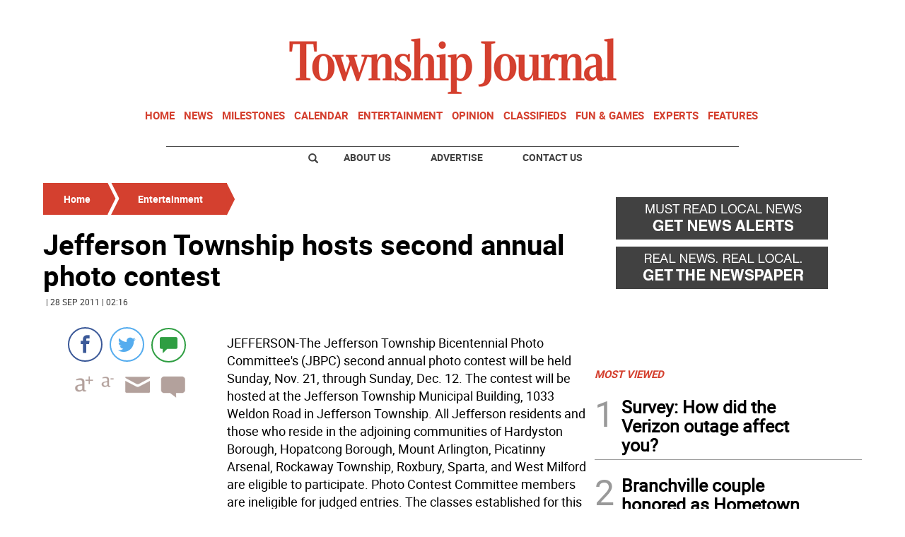

--- FILE ---
content_type: text/html; charset=utf-8
request_url: https://www.google.com/recaptcha/api2/aframe
body_size: 268
content:
<!DOCTYPE HTML><html><head><meta http-equiv="content-type" content="text/html; charset=UTF-8"></head><body><script nonce="opg5zM-aC8YqXSgx6X831w">/** Anti-fraud and anti-abuse applications only. See google.com/recaptcha */ try{var clients={'sodar':'https://pagead2.googlesyndication.com/pagead/sodar?'};window.addEventListener("message",function(a){try{if(a.source===window.parent){var b=JSON.parse(a.data);var c=clients[b['id']];if(c){var d=document.createElement('img');d.src=c+b['params']+'&rc='+(localStorage.getItem("rc::a")?sessionStorage.getItem("rc::b"):"");window.document.body.appendChild(d);sessionStorage.setItem("rc::e",parseInt(sessionStorage.getItem("rc::e")||0)+1);localStorage.setItem("rc::h",'1768812943977');}}}catch(b){}});window.parent.postMessage("_grecaptcha_ready", "*");}catch(b){}</script></body></html>

--- FILE ---
content_type: text/javascript;charset=UTF-8
request_url: https://www.townshipjournal.com/base-portlet/webrsrc/theme/383a638ecd661512b7287986ef4f35f1.js
body_size: 2253
content:
function startTheme(){jQuery(window).scroll(switchHeader);mobileMenuInit();template136()}var headerHeight="auto";function switchHeader(){var b=$(window).scrollTop();var a=jQuery(".container-header").offset().top+jQuery(".container-header").height();if(!jQuery(".container-header .floating-header").hasClass("scroll")){headerHeight=jQuery(".container-header").height()+"px"}jQuery(".container-header").css("height",headerHeight);if(b>a){jQuery(".container-floating-header .floating-header").addClass("scroll")}else{jQuery(".container-floating-header .floating-header").removeClass("scroll");jQuery(".container-header").css("height","auto")}if(jQuery(".float-with-header").size()>0){var c=jQuery(".float-with-header").offset().top-46;if(!jQuery(".float-with-header").hasClass("scroll")){companionHeight=jQuery(".float-with-header").height()+"px"}jQuery(".float-with-header").css("height",companionHeight);if(b>c){jQuery(".float-with-header").addClass("scroll")}else{jQuery(".float-with-header").removeClass("scroll");jQuery(".float-with-header").css("height","auto")}}}function mobileMenuInit(){jQuery(".container-header .search-icon").bind("click",function(){jQuery(".container-menu").addClass("active")});jQuery(".container-floating-header .mobile-menu").bind("click",function(){jQuery(".container-menu").addClass("active")});jQuery(".container-menu .close-menu").bind("click",function(){jQuery(".container-menu").removeClass("active")})}function template136(){$(".iter-tabview-content").each(function(){$(this).find(".template-136 .number").each(function(a){$(this).html(a+1)})})}jQuery(document).bind("rankingCompleteLoad",function(a,b){template136()});jQuery(document).ready(startTheme);jQuery(".template-25 .increaseTextSize").bind("click",function(){jQuery(".resizable").each(function(){if(jQuery(this).hasClass("small")){jQuery(this).removeClass("small").addClass("medium")}else{if(jQuery(this).hasClass("medium")){jQuery(this).removeClass("medium").addClass("big")}}})});jQuery(".template-25 .decreaseTextSize").bind("click",function(){jQuery(".resizable").each(function(){if(jQuery(this).hasClass("big")){jQuery(this).removeClass("big").addClass("medium")}else{if(jQuery(this).hasClass("medium")){jQuery(this).removeClass("medium").addClass("small")}}})});jQuery(document).ready(function(){jQuery(".advanced-35 .noticias").each(function(){if(jQuery(this).find("article").size()>1){$(".advanced-35 .article").each(function(){$(this).css("display","block")});jQuery(this).bxSlider({pager:false,responsive:true,hideControlOnEnd:true,auto:true,pause:4000})}})});jQuery(".template-39 .multimediaIconMacroWrapper img").each(function(){var a=jQuery(this).attr("img-hires");jQuery(this).parents(".fancy-group").attr("href",a)});jQuery("a.fancy-group").fancybox({titlePosition:"over"});jQuery(".iter-page-frame").on("click",".template-65 img",function(){var l=false;var d=navigator.userAgent.toLowerCase();var n="ipad";var j="iphone";var c="android";var b="blackberry";var k="bb10";var m="opera mobi";var e="opera mini";var h="mobile safari";var i="iemobile";var a="mobile";if((d.search(j)>=0)||(d.search(c)>=0)||(d.search(b)>=0)||(d.search(k)>=0)||(d.search(m)>=0)||(d.search(e)>=0)||(d.search(h)>=0)||(d.search(i)>=0)||(d.search(a)>=0)||(d.search(n)>=0)){l=true}var o=jQuery(this).attr("img-hires");if(o!=null){if(l){window.open(o,"_blank")}else{var f=document.createElement("img");f.id="";f.className="template_65_high";f.src=o;var g=f.outerHTML;f.addEventListener("load",function(){jQuery.fancybox(g,{centerOnScroll:true})})}}});function template78Subscribe(){var a="";a+="<div class='overlay-78'></div>";a+="<div class='close-78'><span class='glyphicon glyphicon-fullscreen'></span></div>";a+="<div class='subscribe-78'>";a+="	<div class='subscribe-text'>";a+="		Subscribe or login to get unlimited article access, anytime, anywhere.";a+="		<ul>";a+="			<li>- One day only 2 $ </li>";a+="			<li>- One Month only 50 $ </li>";a+="			<li>- One Year only 500 $ </li>";a+="		</ul>";a+="	</div>";a+="	<div class='subscribe-image'></div>";a+="	<div class='subscribe-buttons'>";a+="		<div class='subscribe-paywall'><a href='#'>Subscribe <span class='glyphicon glyphicon-pencil'></span></a></div>";a+="		<div class='subscribe-login'><a href='#'>Login <span class='glyphicon glyphicon-user'></span></a></div>";a+="	</div>";a+="</div>";jQuery("body").append(a);jQuery(".close-78").bind("click",function(){$(".overlay-78,.close-78,.subscribe-78").css("opacity","0");setTimeout(function(){$(".overlay-78,.close-78,.subscribe-78").remove()},300)})}var arrGallery114=[];function initTemplate114(){jQuery(".catalog-portlet .ui-tabs-nav > li").each(function(a){jQuery(this).attr("data-tab-gallery","tabGallery"+a);prepareMenuGalleries(jQuery(this));loadSliderMenuGalleries(jQuery(this));cargarGaleria(jQuery(this),undefined);clickOnTab(jQuery(this))})}var slider="";function clickOnTab(a){jQuery(a).click(function(){setTimeout(function(){var b=jQuery(a).find("a").attr("href");arrGallery114["menu-gallery-"+b].redrawSlider();cargarGaleria(a,undefined);console.log("Pozanco")},0)})}function prepareMenuGalleries(c){var e=jQuery(c).find("a").attr("href");var d="";var h=jQuery(e).find(".advanced-114-teaser .noticias");var g=jQuery(e).find(".advanced-114-teaser .noticias > .element");var f=Math.ceil(g.length/8);d+='<div class="arrow-nav">';d+="<ul>";d+='	<li class="prevGaleriasHome left" id="prevGaleriasHome"></li>';d+='	<li class="nextGaleriasHome right" id="nextGaleriasHome"></li>';d+="</ul>";d+="</div>";d+='<div class="clear"></div>';d+='<div class="wrapper-galerias">';d+='	<ul id="menuGalleries" class="menu-galerias">';for(var b=1;b<=f;b++){d+="<li>";initialSliceIndex=b*8-8;finalSliceIndex=b*8;var a=g.slice(initialSliceIndex,finalSliceIndex);a.each(function(){d+=jQuery(this).find("div").html()});d+="</li>"}d+="	</ul>";d+="</div>";h.html(d);jQuery(h).find(".galleryClick").each(function(i,j){jQuery(j).click(function(){cargarGaleria(c,j)})})}function loadSliderMenuGalleries(a){var b=jQuery(a).find("a").attr("href");var d=b+" .prevGaleriasHome";var c=b+" .nextGaleriasHome";var e=jQuery(b).find(".menu-galerias").bxSlider({controls:true,pager:false,prevSelector:d,nextSelector:c,prevText:'<span class="spray icon-galeriashome-left"></span>Atr\u00E1s',nextText:'Siguiente<span class="spray icon-galeriashome-right"></span>',hideControlOnEnd:true,infiniteLoop:false});arrGallery114["menu-gallery-"+b]=e}function cargarGaleria(d,c){var e=jQuery(d).find("a").attr("href");var f=$(e+" #menuGalleries .galleryClick").first();if(c){f=c}$(e+" #menuGalleries .galleryClick").removeClass("active");$(f).addClass("active");var b=$(f).find(".hiddenGallery .galeriaSeleccionada").clone();b.find("img").each(function(){jQuery(f).attr("src",jQuery(f).attr("data-original"))});$(e).find(".rightGallery").html(b);var a=$(f).find(".hiddenGallery").attr("numtotimgs");$(e).find(".header-info-galeria .categoria-galeria").html($(f).find(".hiddenGallery .headline .priority-content").html());$(e).find(".header-info-galeria .numero-fotos").html("1 de "+a);slider=$(e).find(".rightGallery .galeriaSeleccionada").bxSlider({hideControlOnEnd:true,controls:true,infiniteLoop:false,pager:false,onSlideNext:function(i,h,g){$(e).find(".header-info-galeria .numero-fotos").html((i.index()+1)+" de "+a)},onSlidePrev:function(i,h,g){$(e).find(".header-info-galeria .numero-fotos").html((i.index()+1)+" de "+a)}})}jQuery(document).ready(function(){initTemplate114()});jQryIter(document).bind("teaserCompleteLoad",function(d,a){if($(window).scrollTop()>0){jQryIter([document.documentElement,document.body]).animate({scrollTop:jQryIter("#"+a).offset().top-100},500)}});